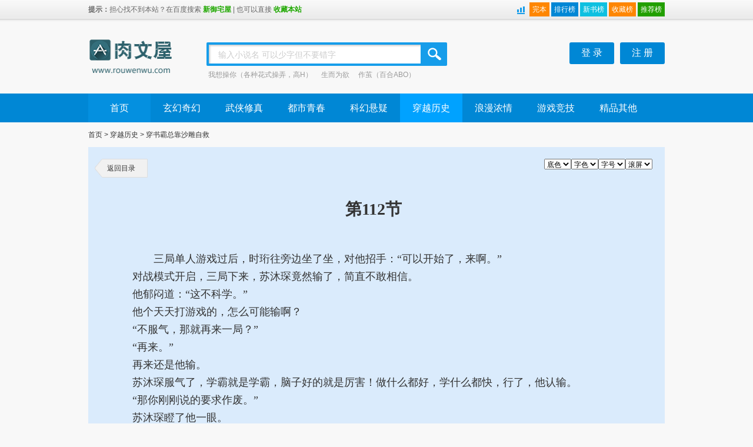

--- FILE ---
content_type: text/html
request_url: https://www.yuzhaiwude.com/104/104466/26426272.html
body_size: 5198
content:
<!DOCTYPE html PUBLIC "-//W3C//DTD XHTML 1.0 Transitional//EN" "http://www.w3.org/TR/xhtml1/DTD/xhtml1-transitional.dtd">
<html xmlns="http://www.w3.org/1999/xhtml"><head>
<title> 第112节-穿书霸总靠沙雕自救-穿越历史-新御宅屋</title>
<meta name="keywords" content="穿书霸总靠沙雕自救最新章节;穿书霸总靠沙雕自救txt下载;穿书霸总靠沙雕自救无弹窗,新御宅屋" />
<meta name="description" content="穿书霸总靠沙雕自救完本全本小说TXT下载_新御宅屋,新御宅屋提供最新章节，穿书霸总靠沙雕自救全文阅读。新御宅屋页面简洁，无弹窗广告。" />
<meta http-equiv="Content-Type" content="text/html; charset=gbk" />
<link href="/web/css/global.css" rel="stylesheet">
<link href="/web/css/common.css" rel="stylesheet">
<link rel="stylesheet" type="text/css" media="all" href="/web/css/book.css">
<script src="/web/js/52mb.js"></script>
<script src="/m.js" type="text/javascript"></script>
<script type="text/javascript">uaredirect("https://m.yuzhaiwude.com/104/104466/26426272.html");</script>
<script type="text/javascript">
<!--
var preview_page = "/104/104466/26426271.html";
var next_page = "/104/104466/0.html";
var index_page = "/104/104466/index.html";
var article_id = "104466";
var chapter_id = "26426272";
function jumpPage() {
  var event = document.all ? window.event : arguments[0];
  if (event.keyCode == 37) document.location = preview_page;
  if (event.keyCode == 39) document.location = next_page;
  if (event.keyCode == 13) document.location = index_page;
}
document.onkeydown=jumpPage;
-->
</script>
</head>
<body class="w980">
<div class="g_header">
	<div class="g_topbar clearfix">
		<div class="wrapper1200">
			<p class="l fl"><span>提示：</span>担心找不到本站？在百度搜索 <a href="https://www.yuzhaiwude.com" target="_blank">新御宅屋</a> | 也可以直接 <a href="javascript:try{window.external.addFavorite(window.location,document.title)}catch(e){alert('浏览器不支持，请使用IE浏览器')}">收藏本站</a></p>
			            
            <div class="r fr topph">
            	<a href="/fulltxt.html"  class="scb">完本</a>
                <a href="/top/allvisit_1.html" class="phb">排行榜</a>
                <a href="/top/postdate_1.html"  class="xsb">新书榜</a>
                <a href="/top/goodnum_1.html"  class="scb">收藏榜</a>
                <a href="/top/allvote_1.html"  class="tjb">推荐榜</a>
            </div>
            
		</div>
	</div>
	<div class="g_logobar wrapper1200 clearfix">
		<a class="logo fl" href="/" title="新御宅屋"><img alt="新御宅屋" src="/web/images/logo.png" height="75" width="146"></a>
		<div class="search_wrap fl clearfix">
			<form class="fl clearfix" action="/modules/article/search.php" method="post" target="_blank">
				<div class="text_wrap fl">
					<input id="s_ac" class="text ac_input" name="searchkey" onKeyUp="if(value!=''){document.getElementById('g_placeholder').style.display='none'}else{document.getElementById('g_placeholder').style.display='block'}" autocomplete="off" type="text">
					<div id="g_placeholder" class="placeholder">输入小说名 可以少字但不要错字</div>
				</div>
				<input class="btn fl pngFix" value="" title="搜索" type="submit">
			</form>
			<p class="hot fl clearfix">

          
<a href="https://www.yuzhaiwude.com/book/23594.html" target="_blank">我想操你（各种花式操弄，高H）</a>

<a href="https://www.yuzhaiwude.com/book/596.html" target="_blank">生而为欲</a>

<a href="https://www.yuzhaiwude.com/book/36019.html" target="_blank">作茧（百合ABO）</a>

</p>
		</div>
		<!--<a class="classify fl" href="#" target="blank">分类检索</a>-->
		<div class="g_tools fr clearfix">
			<div id="g_box_wrap" class="tool_bar fr clearfix">
				<div id="g_login_wrap" class="clearfix fr">
					<script type="text/javascript" src="/loginframe.php"></script>
				</div>
			</div>
			
		</div>
	</div>
	<div class="g_navbar">
		<div class="wrapper1200">
			<div class="nav fl">
				<ul class="fl clearfix">
					<li id="cc0"><a href="https://www.yuzhaiwude.com">首页</a></li>
					<li id="cc1"><a href="/list1_1.html">玄幻奇幻</a></li>
                    <li id="cc2"><a href="/list2_1.html">武侠修真</a></li>
					<li id="cc3"><a href="/list3_1.html">都市青春</a></li>
					<li id="cc4"><a href="/list4_1.html">科幻悬疑</a></li>
					<li id="cc5"><a href="/list5_1.html">穿越历史</a></li>
					<li id="cc6"><a href="/list6_1.html">浪漫浓情</a></li>
					<li id="cc7"><a href="/list7_1.html">游戏竞技</a></li>
					<li id="cc7"><a href="/list8_1.html">精品其他</a></li>
				</ul>
			</div>


		</div>
	</div>
</div>

         

	<div id="bd" class="area area1 clearfix">
    	<!-- 当前位置 开始 -->
   		<div class="nav_pos">
			<a href="/">首页</a> &gt; 
			<a href="/list5_1.html">穿越历史</a> &gt; 
			<a href="https://www.yuzhaiwude.com/book/104466.html" title="穿书霸总靠沙雕自救在线阅读">穿书霸总靠沙雕自救</a>
    	</div>
    	<!-- 当前位置 结束 -->
    <div class="contentz clearfix" id="nr">
		<div class="content mt zl">
			<div class="clearfix readhead">
				<a class="book_list spirit" href="/104/104466/index.html" title="返回穿书霸总靠沙雕自救目录">返回目录</a>
					<div class="read_type">
                    	<div><script src="/web/js/pagetop.js"></script></div>
				</div>
			</div>
			<div class="chapter_title">
				<h2> 第112节</h2>
			</div>
			

 <table width="100%" border="0" cellspacing="0" cellpadding="0" style="margin-top:10px;">
   <tr>
     <td><script>nr_l();</script></td>
     <td><script>nr_c();</script></td>
     <td><script>nr_r();</script></td>
   </tr>
 </table>   

			<div class="inner mt" id="inner">
				　　&nbsp;&nbsp;&nbsp;&nbsp;三局单人游戏过后，时珩往旁边坐了坐，对他招手：“可以开始了，来啊。”<br />
&nbsp;&nbsp;&nbsp;&nbsp;对战模式开启，三局下来，苏沐琛竟然输了，简直不敢相信。<br />
&nbsp;&nbsp;&nbsp;&nbsp;他郁闷道：“这不科学。”<br />
&nbsp;&nbsp;&nbsp;&nbsp;他个天天打游戏的，怎么可能输啊？<br />
&nbsp;&nbsp;&nbsp;&nbsp;“不服气，那就再来一局？”<br />
&nbsp;&nbsp;&nbsp;&nbsp;“再来。”<br />
&nbsp;&nbsp;&nbsp;&nbsp;再来还是他输。<br />
&nbsp;&nbsp;&nbsp;&nbsp;苏沐琛服气了，学霸就是学霸，脑子好的就是厉害！做什么都好，学什么都快，行了，他认输。<br />
&nbsp;&nbsp;&nbsp;&nbsp;“那你刚刚说的要求作废。”<br />
&nbsp;&nbsp;&nbsp;&nbsp;苏沐琛瞪了他一眼。<br />
&nbsp;&nbsp;&nbsp;&nbsp;时珩满脸笑，把他刚刚说过的话又还给了他：“好了，我又不是苛刻的人，放心，我会对你仁慈一点的……”<br />
&nbsp;&nbsp;&nbsp;&nbsp;仁慈？男人的嘴骗人的鬼。<br />
&nbsp;&nbsp;&nbsp;&nbsp;“对了，我赢了你，你也要答应我一个要求。”<br />
&nbsp;&nbsp;&nbsp;&nbsp;“什么？”<br />
&nbsp;&nbsp;&nbsp;&nbsp;“暂时还没想好，不过不会很过分的。”时珩勾起唇角，笑着捏了捏他柔软的掌心，<br />
&nbsp;&nbsp;&nbsp;&nbsp;看他的笑，苏沐琛就觉得腰疼，不用想，八成就那点事。<br />
&nbsp;&nbsp;&nbsp;&nbsp;“回去吗？”<br />
&nbsp;&nbsp;&nbsp;&nbsp;“不回去。”苏沐琛抿唇，摸了摸肚子：“想吃烤红薯。”<br />
&nbsp;&nbsp;&nbsp;&nbsp;“好。”<br />
&nbsp;&nbsp;&nbsp;&nbsp;俩人去了小吃街，熟悉的烤红薯摊前，苏沐琛道：“老伯，给我一个烤红薯。”<br />
&nbsp;&nbsp;&nbsp;&nbsp;“又带你男朋友来吃烤红薯了？”<br />
&nbsp;&nbsp;&nbsp;&nbsp;苏沐琛摇头，举起时珩的手晃了晃，银色的素戒在两人的无名指上格外耀眼：“不是男朋友，是爱人。”<br />
&nbsp;&nbsp;&nbsp;&nbsp;时珩笑：“嗯，爱人。”<br />
&nbsp;&nbsp;&nbsp;&nbsp;温热的烤红薯被掰成两半，一人一半，软糯香甜在口腔中扩散。<br />
&nbsp;&nbsp;&nbsp;&nbsp;和喜欢的人，吃喜欢的食物，是一种无法言喻的享受。<br />
&nbsp;&nbsp;&nbsp;&nbsp;烤红薯吃完了，时珩朝他伸手：“现在可以回去了吗？”<br />
&nbsp;&nbsp;&nbsp;&nbsp;苏沐琛将手给他：“走吧。”<br />
&nbsp;&nbsp;&nbsp;&nbsp;冷夜寒风，老旧的街道，头顶的灯光昏暗压抑，眼前的美食街破旧潮湿，身后是无尽的黑暗。<br />
&nbsp;&nbsp;&nbsp;&nbsp;但没关系，这都不是他们要走的路。<br />
&nbsp;&nbsp;&nbsp;&nbsp;他们要走的路，凛冬散尽，星河长明。<br />
&nbsp;&nbsp;&nbsp;&nbsp;往后辞暮尔尔，烟火年年。<br />
&nbsp;&nbsp;&nbsp;&nbsp;lt;全文完gt;</div>
			<div class="read_inner clearfix">

				<div class="">
				</div>		
				<div class="key">
					(快捷键：←)
					<a id="pager_prev" href="/104/104466/26426271.html">[上一章]</a>
					<a id="pager_current" href="/104/104466/index.html">[本书目录]</a>
					<a id="pager_next" href="/104/104466/0.html">[下一章]</a>
					(快捷键：→)
                    <a href="javascript:;" onclick="addbookcase(104466,26426272);">存书签</a>
					<a id="pager_current" href="https://www.yuzhaiwude.com">返回新御宅屋首页</a>
				</div>
<!---->
			</div>
			
		</div>
				
    </div>

	<div class="topa"><script>nav_xiaowu('cc5');bottoma();</script></div>
    
	</div>

<div class="g_footer">
	<p>本网站提供的最新小说，电子书资源均系收集于网络，本网站只提供web页面服务，并不提供小资源存储，也不参与上传等服务。</p>
	<p>若本站收录的小说无意侵犯了贵司/作者版权，请给网页底部邮箱地址来信，我们会及时处理和回复，谢谢</p>
	<p>Copyright @2010-2019 新御宅屋 https://www.yuzhaiwude.com 联系我们：ad@rouwenwu.com <script>tongji();duilian();rightbottom()</script></p> 

	<div style="display: none;">
<script src="/js/rouwenwu.js"></script>
</div>
</div>
<script>
(function(){
    var bp = document.createElement('script');
    var curProtocol = window.location.protocol.split(':')[0];
    if (curProtocol === 'https') {
        bp.src = 'https://zz.bdstatic.com/linksubmit/push.js';
    }
    else {
        bp.src = 'http://push.zhanzhang.baidu.com/push.js';
    }
    var s = document.getElementsByTagName("script")[0];
    s.parentNode.insertBefore(bp, s);
})();
</script>



<script type="text/javascript" src="/web/js/pagebottom.js"></script>

</body>
</html>


--- FILE ---
content_type: text/css
request_url: https://www.yuzhaiwude.com/web/css/common.css
body_size: 8401
content:
/************** Header **************/
.g_header{ width:100%; background:#f8f8f8;}
.g_topbar{ height:37px; line-height:32px; color:#666; background:url(/web/images/repeat.png) 0px -126px repeat-x;}
.g_topbar .l span{ font-weight:bold;}
.g_topbar .l a{ color:#1fa800; font-weight:bold;}
.g_topbar .l a:hover{ color:#FFA300;}
.g_topbar .r{ color:#777; position:relative;}
.g_topbar .r a{ color:#666;}
.g_topbar .r a:hover{ color:#0087d5;}
.g_topbar .r em{ padding:0px 7px; color:#c5c5c5;}
.g_floatMsg{ width:226px; height:38px; line-height:45px; overflow:hidden; text-indent:13px; color:#ff6600; background:url(/web/images/other_bg.png) -1px -522px no-repeat; font-family:'Microsoft YaHei'; font-size:14px; position:absolute; top:22px; left:-95px; z-index:9; display:none;}
.g_floatMsg a{ display:block; width:16px; height:16px; background:url(/web/images/icon.png) -4px -3058px no-repeat; position:absolute; right:10px; top:15px; z-index:10;}
.g_logobar{ height:122px;}
.g_logobar .logo{ display:block; width:146px; height:75px; margin-top:25px;}
.g_logobar .search_wrap{ margin:35px 0px 0px 125px; width:477px; overflow:hidden;}
.w980 .search_wrap{ width:409px; margin-left:55px;}
.g_logobar .search_wrap form{ display:block; height:34px; overflow:hidden; background:#169dea; padding:3px; border-radius:2px;}
.g_logobar .text_wrap{ width:430px; height:34px; background:#fff; position:relative; top:0px;}
.w980 .g_logobar .text_wrap{ width:362px;}
.g_logobar .text{ display:block; width:414px; height:16px; line-height:16px; padding:8px 0px 8px 14px; font-size:14px; color:#333; border:1px solid #169dea; box-shadow:2px 2px 3px #ccc inset;}
.w980 .g_logobar .text{ width:346px;}
.g_logobar .text_wrap .text{ background:transparent; _background:#fff; position:absolute; top:0px; z-index:2;}
.g_logobar .placeholder{ width:320px; height:16px; color:#ccc; font-size:14px; position:absolute; top:10px; left:17px; z-index:1;}
.g_logobar .btn{ display:block; width:36px; height:34px; background:url(/web/images/icon.png) 5px 4px no-repeat; margin-left:5px; border:none; cursor:pointer;}
.g_logobar .classify{ display:block; width:88px; height:40px; line-height:40px; text-align:center; font-size:16px; font-family:'Microsoft YaHei'; background:#229f00; color:#fff; margin:35px 0px 0px 6px; border-radius:2px;}
.g_logobar .classify:hover{ color:#fff; background:#46b30b; text-decoration:none;}
.g_logobar .hot{ margin-top:8px; padding:0px 3px; width:471px; height:15px; line-height:15px; overflow:hidden;}
.w980 .g_logobar .hot{ width:403px; height:15px; overflow:hidden;}
.g_logobar .hot a{ color:#999; margin-right:12px;}
.g_logobar .hot a:hover{ color:#ff6600;}
.g_logobar .hot .allmovie{ margin:0px; padding-left:15px; background:url(/web/images/icon.png) -6px -37px no-repeat;}
.g_tools{ width:244px; _width:247px; top:25px;position:relative; z-index:3;}
.g_login_status{ width:334px; _width:337px;}
.w980 .g_login_status{ width:244px; _width:247px;}

.wrapper1200 .topph{ background-image:url('/web/images/setup_bg.gif'); background-repeat:no-repeat; background-position:left; padding-left:25px;}
.wrapper1200 .topph a{color:#fff;padding:5px;}
.wrapper1200 .topph a:hover{ background-color:#000;color:#fff; text-decoration:none}
.topph .phb{ background-color:#0087D5;}
.topph .scb{ background-color:#FE8602;}
.topph .xsb{ background-color:#0EC0E0;}
.topph .tjb{ background-color:#229F00;}

.g_tools .tool_bar{ width:244px; height:41px; line-height:41px;}
.g_tools a{ display:block; color:#333; _display:inline; float:left;}
.g_tools a:hover, .g_tools .curr{ color:#0087d5;}
.g_tools em{ display:block; color:#ebebeb; padding:0px 10px 0px 10px; float:left; _display:inline; font-size:12px;}
.g_tools .login{height:100%; text-align:center; margin:0px 5px 0px 1px;}
.g_tools .login:hover{ text-decoration:none;}
.g_login_hover .login{ height:37px; line-height:33px; color:#0087d5; border:1px solid #E4E4E4; border-top:4px solid #0380c8; border-bottom:0px; margin:0px 4px 0px 0px; background:#fff; position:relative; z-index:3;}
.g_tools .qq_login{ width:20px; height:24px; margin:10px 0px 0px 0px; background:url(/web/images/icon.png) -2px -61px no-repeat;}
.g_tools .qq_login:hover, .g_tools .hover, .g_login_hover .qq_login{ background-position:-2px -248px;}
.g_tools .history{ padding-left:20px; width:64px; height:41px; background:url(/web/images/icon.png) 5px -1106px no-repeat; _background:url(/web/images/ie6_icon.gif) 0px -186px no-repeat; float:right; _float:left; text-align:center; margin:0px 1px 0px 1px;}
.g_tools .history:hover{ background-position:5px -1156px; text-decoration:none;}
.g_history_hover .history{ height:40px; line-height:39px; color:#0087d5; border:1px solid #E4E4E4; border-bottom:0px; margin:0px; background:url(/web/images/icon.png) 5px -1157px no-repeat; _background:url(/web/images/ie6_icon.gif) 0px -237px no-repeat; background-color:#fff; position:relative; z-index:3;} 
.g_history_hover .history:hover{ background-position:5px -1157px; _background-position:0px -237px;}
.g_tools img{ float:left; margin:13px 5px 0px 0px;}
.g_login_box{ display:none; width:245px; overflow:hidden; position:absolute; top:40px; left:0px; z-index:2;}
.g_login_hover .g_login_box{ display:block;}
.g_login_box .bd{ width:242px; overflow:hidden; color:#999; background:#fff; border:1px solid #E4E4E4; border-bottom:0px;}
.g_login_box form{ display:block; width:202px; padding:20px; float:left;}
.g_login_box p{ overflow:hidden; margin-bottom:10px;}
.g_login_box .tip{ padding:2px 10px 2px 25px; line-height:18px; border:1px solid #FF8080; color:#666; background:url(/web/images/icon.png) 0px -2697px no-repeat #FFF2F2;}
.g_login_box label{ float:left; display:block; _display:inline; margin:7px 5px 0px 0px;}
.g_login_box input{ display:block; width:143px; _width:140px; height:14px; line-height:14px; padding:6px 8px; border:1px solid #ccc; background:#fcfcfc; border-radius:2px; box-shadow:1px 1px 3px #ddd inset;}
.g_login_box button{ display:block; width:91px; height:31px; line-height:31px; border:none; background:url(/web/images/background.png) -1px -564px no-repeat; cursor:pointer; color:#fff; font-size:14px; font-family:'Microsoft YaHei'; margin:14px 0px 0px 40px;} 
.g_login_box .ft{ width:242px; height:35px; line-height:35px; text-align:right; color:#999; background:#efefef; border:1px solid #E4E4E4; border-top:0px;}
.g_login_box .ft a{ display:inline; float:none; color:#1a7fd4; margin:0px 10px 0px 3px;}
.g_login_box .ft a:hover{ color:#1a7fd4;}
.g_history_box{ display:none; width:357px; overflow:hidden; position:absolute; top:40px; right:0px; _right:2px; z-index:2;}
.g_history_hover .g_history_box{ display:block;}
.g_history_box .bd{ width:355px; max-height:320px; _height:auto; padding:12px 0px; color:#999; background:#fff; border:1px solid #E4E4E4; border-bottom:0px; overflow-x:hidden; overflow-y:auto; position:relative; z-index:2;}
.g_history_box dt{ display:block; height:30px; line-height:30px; text-indent:28px; color:#fff; background:url(/web/images/background.png) 11px -117px no-repeat; position:relative;}
.g_history_box dd{ display:block; height:30px; line-height:30px; overflow:hidden; padding-left:30px;}
.g_history_box .bd p{ height:100px; line-height:100px; text-align:center;}
.g_history_box .bd a{ color:#666;}
.g_history_box .bd a:hover{ color:#0087d5;}
.g_history_box .bd .name{ max-width:240px; _width:240px; overflow:hidden;}
.g_history_box .bd .con{ float:right; color:#999;}
.g_history_box .bd .rm{ float:right; display:block; width:5px; height:5px; overflow:hidden; _display:inline; margin:12px 14px 0px 12px; background:url(/web/images/icon.png) -10px -1282px no-repeat; _background:url(/web/images/ie6_icon.gif) -14px -291px no-repeat;}
.g_history_box .bd span{ display:block; width:1px; height:100%; background:#a7e0ff; position:absolute; top:0px; left:14px; z-index:0; _display:none;}
.g_history_box .ft{ width:355px; height:35px; line-height:35px; background:#efefef; border:1px solid #E4E4E4; border-top:0px;}
.g_history_box .ft a{ display:inline; float:right; color:#1a7fd4; margin:0px 10px 0px 0px;}
.g_history_box .ft a:hover{ color:#1a7fd4;}
.g_history_box .ft .empty{ color:#999; float:left; margin-left:10px;}
.g_history_box .ft .empty:hover{ color:#1a7fd4;}
.g_logobar .share_wrap{ overflow:hidden; margin:-3px 0px 0px 24px;}
.g_logobar .g_login_status .share_wrap{ margin-left:110px;}
.w980 .g_logobar .g_login_status .share_wrap{ margin-left:24px;}
.g_navbar{ width:100%; height:49px; line-height:49px; overflow:hidden; background:#0087d5; }
.g_navbar .nav li{ float:left; }
.g_navbar .nav li a{ display:block; float:left; _display:inline; text-align:center; width:150px; font-size:16px; color:#fff; font-family:'Microsoft YaHei'; margin-right:1px;}
.w980 .g_navbar .nav li a{ width:105px;}
.g_navbar .nav li a:hover, .g_navbar .curr a{ color:#fff; text-decoration:none; background:#00a2ff;}
.g_navbar .nav #cc0{ background-color:#0490e0}
.g_navbar .nav .first{ background:none;}
.g_navbar .division{ width:14px; height:49px; overflow:hidden; background:url(/web/images/background.png) -79px 0px no-repeat; margin-left:12px;}
.g_navbar .menu{ height:49px;} 
.g_navbar .menu a{ display:block; height:20px; line-height:20px; color:#cee5f1; float:left; _display:inline; padding-left:20px; margin:16px 20px 0px 0px; background:url(/web/images/icon.png) -3px -121px no-repeat;}
.g_navbar .menu a:hover{ color:#fff; text-decoration:underline;}
.g_navbar a.drama{ background-position:-3px -152px;}
.g_navbar a.daily{ background-position:-3px -183px; padding-left:22px;}
.g_navbar a.spe{ background-position:-5px -214px;}
.g_navbar .theatre{ display:block; width:163px; height:49px; background:url(/web/images/theatre.jpg) 0px 0px no-repeat;}
.g_navbar .afternoon{ background-position:0px -49px;}
.g_navbar .night{ background-position:0px -98px;}
.g_navbar .theatre:hover{ background-position:0px -147px;}
.g_navbar .afternoon:hover{ background-position:0px -196px;}
.g_navbar .night:hover{ background-position:0px -245px;}
.g_subnav{ height:38px; line-height:38px; overflow:hidden;}
.g_subnav dl{ overflow:hidden;}
.g_subnav_movie{ margin-right:108px;}
.w980 .g_subnav_movie{ margin-right:35px;}
.g_subnav dt{ float:left;}
.g_subnav dt em{ font-weight:bold; padding-right:3px;}
.g_subnav .mov{ color:#258dcd;}
.g_subnav .tv{ color:#f37f00;}
.g_subnav dd{ float:left; _display:inline; margin-left:19px;}
.w980 .g_subnav dd{ margin-left:12px;}
.g_subnav a{ color:#363636;}
.g_subnav a:hover{ color:#ff6600;}
.v_header{ width:100%; height:50px; line-height:50px; background:url(/web/images/repeat.png) 0px -441px repeat-x;}
.v_logo{ display:block; width:74px; height:29px; margin-top:10px;}
.v_nav{ margin-left:27px; margin-right:70px;}
.v_nav{ margin-right:25px;}
.v_nav em{ float:left; display:block; width:12px; height:50px; background:url(/web/images/background.png) -98px -302px no-repeat;}
.v_nav a{ float:left; display:block; height:50px; line-height:50px; color:#e3e3e3; padding:0px 10px; font-size:14px;}
.v_nav a:hover{ color:#fff; text-decoration:none;}
.v_nav .home{ width:18px; background:url(/web/images/icon.png) 8px -1313px no-repeat;}
.v_nav .classify{ width:auto; _width:45px; color:#aaaaaa; padding-right:15px; background:url(/web/images/icon.png) 40px -1360px no-repeat; background-position:right -2800px;}
.v_nav .sel_wrap{ float:left; background:none;}
.v_nav .sel_wrap a{ float:none; border:none; overflow:hidden; text-indent:0px;}
.v_nav .sel_ul{ width:330px; border:1px solid #666666; border-top:3px solid #666666; top:53px; background:#fff; padding:0px 5px 18px 10px; _padding-bottom:10px; box-shadow:0 3px 3px #666;}
.v_nav .sel_ul li{ float:left; margin-top:10px; margin-right:5px;}
.v_nav .sel_ul a{ display:block; width:61px; height:27px; line-height:27px; padding:0px; overflow:hidden; text-align:center; color:#666666; font-size:14px; float:left;}
.v_nav .sel_ul .curr a, .v_nav .sel_ul a:hover{ color:#0380c8; background:#f2f2f2;}
.v_nav .sel_ul .hide_btn{ display:block; width:16px; height:8px; overflow:hidden; margin:0px; background:url(/web/images/icon.png) -5px -2754px no-repeat; cursor:pointer; position:absolute; right:10px; bottom:6px;}
.v_tools .tool_bar{ height:41px; line-height:41px; margin-top:4px;}
.v_tools .g_login_box{ top:44px;}
.v_tools .g_history_box{ top:44px;}
.v_tools em{ color:#aaa;}
.v_search{ display:block; width:167px; height:22px; overflow:hidden; background:#555; padding:2px; margin-top:11px; border:1px solid #232323; box-shadow:1px 1px 1px #333 inset;}
.v_search .text{ display:block; width:142px; height:22px; line-height:22px; border:none; font-size:14px; color:#999999; background:#555555; text-indent:5px;}
.v_search .btn{ display:block; width:25px; height:22px; overflow:hidden; border:none; background:url(/web/images/icon.png) 0px -1445px; cursor:pointer;}
.v_hot{ width:82px; height:28px; line-height:28px; margin-top:11px; overflow:hidden; position:relative;}
.v_hot ul{ width:100%; position:absolute; left:0px; top:0px;}
.v_hot a{ color:#AAAAAA; margin-left:10px; white-space:nowrap;}
.v_hot a:hover{ color:#fff;}
.v_rank{ color:#AAAAAA; background:url(/web/images/icon.png) -2px -1374px no-repeat; padding-left:20px; margin-left:8px;}
.v_rank:hover{ color:#fff;}
.v_tools{ margin-top:0px;}
.v_tools a{ color:#AAAAAA;}
.v_tools .reg:hover{ color:#fff;}

/************** Footer **************/ 
.g_footer{ width:980px; margin:0 auto;text-align:center; line-height:220%; padding:10px 0px 20px 0px; overflow:hidden; color:#6f6f6f; border-top:2px solid #169DEA}
.g_footer a{ color:#ccc;}
.g_footer a:hover{ color:#ccc;}
.g_footer em{ color:#ccc; margin:0px 10px;}
.g_footer span{ color:#ccc;}


/************** Common Style **************/
.cm_ul{ overflow:hidden;}
.cm_ul li{ display:block; float:left; _display:inline; margin-left:26px;}
ul.cm_ul li.first{ margin-left:0px;}
.img_wrap{ display:block; width:135px; overflow:hidden; cursor:pointer; position:relative; z-index:1;}
.img_wrap:hover{ text-decoration:none;}
.img_wrap img{ float:left;}
.img_wrap .name{ float:left; display:block; width:100%; height:24px; line-height:24px; overflow:hidden; font-size:14px; margin-top:3px; white-space:nowrap;}
.img_wrap:hover .name{ color:#0087d5;}
.cm_ul p{ width:100%; height:24px; line-height:24px; overflow:hidden; white-space:nowrap; color:#999;}
.cm_ul .name{ margin-top:3px; white-space:nowrap;}
.resize_wrap{ display:block; width:125px; height:95px; padding:4px; overflow:hidden; border:1px solid #d8d8d8;}
.resize_wrap:hover{ border:1px solid #0087d5;}

.note_adds{ float:left; display:block; width:100%; height:23px; margin-top:-23px; position:relative; z-index:2;}
.note_icon{ display:block; width:19px; height:13px; overflow:hidden; background:url(/web/images/icon.png) -3px -311px; position:absolute; left:5px; top:5px;}
.note_icon:hover{ background-position:-3px -422px;}
.note_h{ width:15px; background-position:-3px -285px;}
.note_h:hover{ background-position:-3px -451px;}
.note_ts{ background-position:-3px -392px;}
.note_ts:hover{ background-position:-3px -336px;}
.note_n{ width:15px; background-position:-3px -543px;}
.note_n:hover{ background-position:-3px -571px;}
.note_n1{ background-position:-3px -482px;}
.note_n1:hover{ background-position:-3px -512px;}
.note_bg{ width:100%; height:23px; background-color:#000; opacity:0.5; filter:alpha(opacity=50); position:absolute; left:0px; top:0px;}
.note_bg:hover{ background-position:-3px -285px;}
.note_text{ color:#fff; font-family:'Microsoft YaHei'; position:absolute; right:5px; top:4px;}
.note_name_text{ width:100%; height:23px; line-height:23px; color:#fff; font-family:'Microsoft YaHei'; text-align:center; position:absolute; left:0px; top:0px;}
.note_name{ width:100%; height:23px; line-height:23px; color:#fff; font-family:'Microsoft YaHei'; text-align:left; padding-left:5px; position:absolute; left:0px; top:0px;}

.icon_ws{ display:inline-block; width:16px; height:16px; background:url(/web/images/tv.png) 0px 0px no-repeat;}
.icon_anhui{ background-position:-1px -289px;}
.icon_btv1{ background-position:0px 0px;}
.icon_bingtuan{ background-position:0px -954px;}
.icon_chongqing{ background-position:0px -95px;}
.icon_hunan{ background-position:0px -665px;}
.icon_dongfang{ background-position:-1px -33px;}
.icon_dongnan{ background-position:-1px -324px;}
.icon_guangdong{ background-position:0px -730px;}
.icon_guangxi{ background-position:0px -761px;}
.icon_gansu{ background-position:0px -634px;}
.icon_guizhou{ background-position:0px -826px;}
.icon_jiangsu{ background-position:0px -128px;}
.icon_beijing{ background-position:0px 0px;}
.icon_zhejiang{ background-position:0px -192px;}
.icon_shandong{ background-position:0px -224px;}
.icon_jilin{ background-position:0px -352px;}
.icon_shenzhen{ background-position:-1px -1014px;}
.icon_henan{ background-position:0px -449px;}
.icon_tianjin{ background-position:0px -63px;}
.icon_qinghai{ background-position:0px -890px;}
.icon_jiangxi{ background-position:0px -160px;}
.icon_sichuan{ background-position:0px -793px;}
.icon_hebei{ background-position:0px -537px;}
.icon_travel{ background-position:-1px -986px;}
.icon_yunnan{ background-position:0px -858px;}
.icon_neimenggu{ background-position:0px -568px;}
.icon_hubei{ background-position:0px -697px;}
.icon_shan1xi{ background-position:0px -256px;}
.icon_shan3xi{ background-position:0px -601px;}
.icon_bingtws{ background-position:0px -954px;}
.icon_heilongjiang{ background-position:0px -385px;}
.icon_liaoning{ background-position:0px -418px;}
.icon_ys{ display:inline-block; width:67px; height:16px; background:url(/web/images/tv2.png) 0px 0px no-repeat;}
.icon_cctv1{ background-position:0px 0px;}
.icon_cctv2{ background-position:0px -33px;}
.icon_cctv3{ background-position:0px -64px;}
.icon_cctv4{ background-position:0px -97px;}
.icon_cctv5{ background-position:0px -129px;}
.icon_cctv6{ background-position:0px -161px;}
.icon_cctv7{ background-position:0px -193px;}
.icon_cctv8{ background-position:0px -224px;}
.icon_cctv9{ background-position:0px -257px;}
.icon_cctv10{ background-position:0px -289px;}
.icon_cctv11{ background-position:0px -321px;}
.icon_cctv12{ background-position:0px -353px;}
.icon_cctv13{ background-position:0px -384px;}
.icon_cctv14{ background-position:0px -417px;}
.icon_cctv15{ background-position:0px -448px;}
.icon_b_cctv1{ background-position:0px -506px;}
.icon_b_cctv2{ background-position:0px -536px;}
.icon_b_cctv3{ background-position:0px -567px;}
.icon_b_cctv4{ background-position:0px -597px;}
.icon_b_cctv5{ background-position:0px -628px;}
.icon_b_cctv6{ background-position:0px -658px;}
.icon_b_cctv7{ background-position:0px -688px;}
.icon_b_cctv8{ background-position:0px -719px;}
.icon_b_cctv9{ background-position:0px -750px;}
.icon_b_cctv10{ background-position:0px -780px;}
.icon_b_cctv11{ background-position:0px -811px;}
.icon_b_cctv12{ background-position:0px -841px;}
.icon_b_cctv13{ background-position:0px -871px;}
.icon_b_cctv14{ background-position:0px -902px;}
.icon_b_cctv15{ background-position:0px -932px;}

.star_wrap{ display:block; width:95px; color:#fe8b52; font-weight:normal; font-family:'Microsoft YaHei'; font-size:14px;}
.star_bg{ display:block; width:64px; height:11px; background:url(/web/images/background.png) 0px -47px no-repeat; position:relative; margin:5px 3px 0px 0px;}
.star_score{ display:block; width:64px; height:11px; background:url(/web/images/background.png) 0px -30px no-repeat; position:absolute; top:0px; left:0px;}

.breadnav{ _display:inline-block; width:100%; height:20px; line-height:20px; overflow:hidden; color:#999999; margin:15px 0px;}
.breadnav a{ color:#666666;}
.breadnav a:hover{ color:#ff6600;}

/* gotoTop */
.goto_top_wrap{ display:none; width:40px; height:100px; position:absolute; top:70%; margin-left:1000px;}
.goto_top_wrap a{ display:block; width:40px; text-align:center;}
.goto_top_wrap .goto_top{ height:45px; line-height:45px; background:#a2a2a2; border-bottom:1px solid #dddddd; font-family:'Verdana'; color:#fff; text-shadow:1px 1px 0px #7e7e7e;}
.goto_top_wrap .goto_top:hover{ color:#fff; text-decoration:none;}
.goto_top_wrap .report{ height:53px; line-height:53px; background:#e9e9e9; border-top:1px solid #f0f0f0; color:#b3b3b3; text-shadow:1px 1px 1px #fff;}
.goto_top_wrap .report:hover{ color:#b3b3b3; text-decoration:none;}

.ranklist h5{ font-size:18px; line-height:24px; font-weight:normal; font-family:'Microsoft YaHei'; margin:24px 0px 18px 0px;}
.ranklist h5 a{ color:#999; font-size:12px; font-family:'Verdana';}
.ranklist h5 a:hover{ color:#0087d5;}
.ranklist h5 em{ color:#999; font-size:12px; font-family:'宋体'; padding-left:2px; margin-top:1px;}
.ranklist .hd{ width:100%; height:29px; line-height:29px; overflow:hidden;}
.ranklist .hd a{ display:block; width:76px; height:100%; float:left; text-align:center; background:#e5e5e5; color:#666; border-left:1px solid #fff; font-size:14px; font-family:'Microsoft YaHei';}
.ranklist_t .hd a{ border:none; width:50%;}
.ranklist .hd .curr{ background:#169dea; color:#fff;}
.ranklist .hd a:hover{ text-decoration:none; color:#666;}
.ranklist .hd .curr:hover{ color:#fff;}
.ranklist .hd .first{ border-left:none;}
.ranklist .bd{ padding-top:5px;}
.ranklist .bd li{ display:block; width:100%; height:32px; line-height:32px; overflow:hidden;}
.ranklist .bd em{ display:block; width:18px; height:18px; line-height:18px; text-align:center; background:#dadada; margin:6px 8px 0px 0px; color:#666; font-style:italic; font-family:'Arial';}
.ranklist .bd .top{ height:22px; background:url(/web/images/icon.png) -4px -688px no-repeat; color:#fff;}
.ranklist .bd a:hover{ color:#ff6600;}
.ranklist .bd span{ color:#999; font-size:12px;}
.ranklist .big span{ font-size:14px;}

/************** Pages *************/
.pages{ height:27px; line-height:27px; overflow:hidden; text-align:center;}
.pages a{ width:25px; height:25px; white-space:nowrap; line-height:25px; border:1px solid #ededed; display:inline-block; text-align:center; margin-left:10px; color:#acacac; background:#fff; vertical-align:top}
.pages a:hover{ text-decoration:none; border:1px solid #0083ce; background:#0083ce; color:#ffffff;}
.pages span{  width:25px; height:25px; text-align:center; color:#fff; display:inline-block; border:1px solid #0083ce; background:#0083ce; margin-left:10px; line-height:25px; vertical-align:top}
.pages em{  height:25px; text-align:center; display:inline-block; margin-left:10px; border:1px solid #ededed; color:#dedede; background:#fafafa; width:55px; line-height:25px; vertical-align:top}
.pages em.first{ text-indent:12px; background:url(/web/images/icon.png) 0px -1892px no-repeat #fafafa;}
.pages em.last{ text-indent:12px; background:url(/web/images/icon.png) 0px -1917px no-repeat #fafafa;}
.pages a.first{ width:55px; text-indent:12px; background:url(/web/images/icon.png) 0px -1831px no-repeat;}
.pages a.last{ width:55px; text-indent:12px; background:url(/web/images/icon.png) 0px -1857px no-repeat;}
.pages a.prev{ width:55px;}
.pages a.next{ width:55px;}
.pages a.first:hover{ background:url(/web/images/icon.png) 0px -1952px no-repeat #0083ce; color:#fff;}
.pages a.last:hover{ background:url(/web/images/icon.png) 0px -1974px no-repeat #0083ce; color:#fff;}
.pages a.prev:hover{ background:#0083ce; color:#fff;}
.pages a.next:hover{ background:#0083ce; color:#fff;}*/

/************** Cmt **************/
.cmt_msg{ padding:15px; font-family:'Microsoft YaHei';}
.cmt_msg .cmt_form{ margin-bottom:10px;}
.cmt_msg .face_wrap img{ width:50px; height:50px;}
.cmt_msg .input_wrap{ width:91%; padding-left:10px; position:relative;}
.cmt_msg .cmt_wrap .input_wrap{ width:98%;}
.cmt_msg .input_wrap textarea{ width:99%; height:53px; background:url("/web/images/textareabg.png") repeat-x scroll 0 0 #FFFFFF; border-radius:3px 3px 0px 0px; border:1px solid #bbb; border-bottom:none; padding-top:8px; padding-left:1%; line-height:1.4; overflow:auto;}
.cmt_msg .input_wrap p{ width:100%; border-radius:0px 0px 3px 3px; border:1px solid #bbb; border-top:1px dotted #bbb; height:28px; line-height:28px; color:#CECECE; background:#fff;}
.cmt_msg .expression{ display:block; width:18px; height:16px; background:url("/web/images/emotion2.png") no-repeat scroll 0 0 transparent; cursor:pointer; margin:6px 0px 0px 6px;}
.cmt_msg .expression:hover{ background:url("/web/images/emotion2.png") no-repeat scroll 0 -16px transparent;}
.cmt_msg .remaining{ padding-right:10px; font-size:14px;}
.cmt_msg .smt_wrap{ width:100%; margin-top:8px; line-height:30px; font-size:12px;}
.cmt_msg .smt_wrap span{ color:#424242;}
.cmt_msg .smt_wrap .total{ font-size:16px; font-weight:600;}
.cmt_msg .smt_wrap span span{ margin:0px; padding:0px;}
.cmt_msg .smt_wrap span a{ color:#318BB7; margin:0px 0px 0px 8px;}
.cmt_msg .smt_wrap input{ background:url("/web/images/background.png") -1px -379px no-repeat; display:inline-block; width:81px; height:30px; line-height:30px; text-align:center; border:none; cursor:pointer; margin-left:20px;*display:inline; color:#fff; font-size:14px;}
.cmt_msg .smt_wrap input:hover{ background-position:-1px -603px;}
.cmt_msg .sort_wrap{ border-bottom:1px solid #D7D7D7; padding-bottom:2px;}
.cmt_msg .sort_wrap a:hover{ text-decoration:none;}
.cmt_msg .sort_wrap .current{ color:#318BB7; font-weight:bold; border-bottom:2px solid #2B8CE6;}
.cmt_msg .cmt_item{ width:100%; padding:15px 0px; border-bottom:1px dotted #D7D7D7; color:#999; _zoom:1;}
.cmt_msg .item_con{ width:90%; padding-left:2%;}
.cmt_msg .item_con p{ margin-bottom:8px;}
.cmt_msg .item_con a{ color:#999;}
.cmt_msg .item_con a:hover{ text-decoration:none; color:#999;}
.cmt_msg .item_con .name{ color:#2B8CE6;}
.cmt_msg .item_con .name:hover{ text-decoration:none; color:#016a9f;}
.cmt_msg .item_con .con{ color:#333; margin-top:8px; word-wrap:break-word; overflow:hidden; line-height:20px;}
.cmt_msg .item_con .bottom li{ float:left; _display:inline; margin-right:10px; height:16px; line-height:15px; overflow:hidden;}
.cmt_msg .item_con .bottom .reply{ display:block; font-size:11px; text-indent:19px; background:url("/web/images/downDig2.png") no-repeat scroll 0 0px transparent; color:#999; background:url("/web/images/rpy2.png") no-repeat scroll 0 0px transparent;}
.cmt_msg .item_con .bottom .reply:hover{ color:#016a9f; text-decoration:none;}
.cmt_msg .item_con .bottom .bdshare_t{ margin-top:-5px;}
.cmt_msg .item_con .bottom .bds_more{ padding-top:5px;}
.cmt_msg .inner{ border:1px solid #999; background-color:#fefef1; padding:3px; width:auto;}
.cmt_msg .inner .top{ margin:8px 0px 8px 3px;}
.cmt_msg .inner .con{ margin:5px 0px 5px 3px;}
.cmt_msg .inner .bottom{ margin-bottom:5px; visibility:hidden;}
.cmt_msg .mid_cmt_item{ border-top:none; margin-top:3px;}
.cmt_msg .eps{ display:none; position:absolute; z-index:9999; left:20px; top:90px;}
.cmt_msg .expressions { background:#fff; border:1px solid #999; border-radius:5px; font-size:12px; width:322px; height:160px; padding:6px;}
.cmt_msg .expressions ul{ height:24px; margin:5px 0 0;}
.cmt_msg .expressions .eps_con{ margin:5px 0 0 5px; border-left:1px solid #d3e4f0; border-top:1px solid #d3e4f0; height:124px; overflow:hidden; width:310px;}
.cmt_msg .expressions li{ cursor:pointer; display:inline; float:left; height:24px; line-height:22px; margin:0 5px; overflow:hidden; text-align:center; width:68px;}
.cmt_msg .expressions .current{ background:url("/web/images/smileb.gif") no-repeat scroll 0 0 transparent; color:#fff;}
.cmt_msg .expressions .eps_con li{ float:left; height:29px; margin:0; overflow:hidden; padding:0; width:29px; border:1px solid #fff; border-color:#FFFFFF #D3E4F0 #D3E4F0 #FFFFFF;}
.cmt_msg .expressions .eps_con li img{ cursor:pointer; display:block; margin:4px auto 0;}
.cmt_msg .pages{ margin-top:15px;}

.login_wrap{ padding:20px; width:455px;}
.login_wrap .left{ width:300px; border-right:1px dotted #CCCCCC; margin-right:15px; padding-right:15px;}
.login_wrap h3{ font-size:14px; font-weight:bold; border-bottom:1px solid #ddd; height:35px; line-height:20px; margin:0px 0px 20px 0px;}
.login_wrap .left div{ margin-bottom:15px; line-height:37px;}
.login_wrap .left label{ width:40px; padding:0 5px 0 3px; font-size:14px; vertical-align:middle;}
.login_wrap .left .text{ background:#fbfbfb; border:1px solid #ccc; border-radius:3px; height:33px; margin-left:10px; padding:0 8px; width:220px; line-height:33px;}
.login_wrap .left .chkbox{ margin-left:48px; margin-top:13px; *margin-top:7px;}
.login_wrap .left .s{ font-size:12px; width:80px;}
.login_wrap .left .submit{ display:block; margin-left:47px; background:url("/web/images/background.png") no-repeat scroll -1px -198px transparent; color:#fff; font-size:14px; cursor:pointer; font-weight:bold; display:inline-block; height:38px; line-height:38px; width:109px; border:none; _display:inline;}
.login_wrap .left .submit:hover{ background-position:-1px -76px;}
.login_wrap .right p{ color:#E12160; font-weight:bold; margin-bottom:5px;}
.login_wrap .smt_btn{ display:block; width:124px; height:24px; background:url("../login/qq_login.gif") no-repeat;}

/* interface */
.jieqiQuote, .jieqiCode, .jieqiNote { border: #000000 1px solid; padding: 2px; font-size: 12px; color: #000000; background-color: #d3d2d2; }
.divbox { border: 1px solid #d3d2d2; margin-bottom: 3px; text-align: center; }
.textbox { border: 1px solid #d3d2d2; padding: 5px; margin: 3px; line-height: 150%; }
.popbox { position: absolute; width: 190px !important; height: 110px !important; width: 200px; height: 120px; border: 1px solid #d3d2d2; background: #f0f7ff; color: #ff0000; font-size: 12px; line-height: 120%; padding: 3px; display: none; z-index: 9999; }
.ajaxtip { position: absolute; border: 1px solid #d3d2d2; background: #f0f7ff; color: #ff0000; font-size: 12px; line-height: 120%; padding: 3px; z-index: 1000; }
#tips { border: 1px solid #d3d2d2; padding: 3px; display: none; background: #f0f7ff; position: absolute; z-index: 2000; }
#dialog { position: absolute; top: 0px; left: 0px; border: 5px solid #169DEA;border-radius:5px; background: #F7F7F7; font-size: 12px; line-height: 120%; padding: 20px 10px 10px 10px; visibility: hidden; }
#mask { position: absolute; top: 0px; left: 0px; background: #F7F7F7; filter: Alpha(opacity=30); opacity: 0.3; }

.plall{ background-color:#fff;margin:10px 0px;border:1px solid #E5E5E5;padding:10px;}
.plall .t1{font-size:14px; font-weight:600;border-bottom:1px solid #CCC;padding-bottom:10px;margin-bottom:7px;}
.plnr{border-bottom:1px dashed #CCC;padding:10px; line-height:25px;}
.button{width:150px;height:30px;}

.dialog{width:350px;height:150px;background:#fff;position:fixed;font-size:12px;font-family: "宋体";overflow-y:auto;z-index:1000;}
.dialog,#award_win{border:1px solid #CCC;}
.dialog a{text-decoration: none;color:#099494;}
.dialog h3,#award_win h3{height:30px;line-height:34px;position: relative;background:#f7f7f7;padding-left:20px;display:block;border-bottom: 1px solid #CCC;color: #999;font-size:14px;}
.dialog .close,#award_win .close{position:absolute;top:5px;right:10px;height:16px;width:16px;background:url(images/window.gif) no-repeat right 0;}
.dialog .wrapper,#award_win .wrapper{margin:10px 0;position:relative;padding:0 15px}
#message_tip .msgtip{font-size:14px;text-align:left;color:#666666;line-height:26px;}

.topa{width:980px;margin:0 auto;margin-top:10px;}
.bottoma{width:980px;margin:0 auto;margin-top:10px;}

--- FILE ---
content_type: text/css
request_url: https://www.yuzhaiwude.com/web/css/book.css
body_size: 7997
content:
/* @reset */


/* @layout */
.book_main { float:left; width:708px; margin-right:20px; overflow:hidden }
.book_side { float:left; width:252px; overflow:hidden }
/* @封面信息 */
.book_main_info { width:676px; height:428px; padding:15px; }
.book_main_info .c1 { float:left; width:202px; height:430px; margin-right:10px; }
.book_main_info .face { width:200px; border:1px solid #ddd }
.book_main_info dt { width:196px; padding:1px; }
.book_main_info dd { line-height:30px; text-align:center; color:#555; background-color:#f1f1f1 }
.face_options { float:left; width:94px; height:58px; border:1px solid #ddd; margin:15px 10px 0 0; text-align:center }
.face_options_last { margin-right:0 }
.face_options p { font-family:Arial; font-size:24px; line-height:30px; color:#c01a21; background-color:#fff; }
.face_options a { display:block; height:30px; line-height:30px; background-color:#ddd }
.book_main_info .collect, .book_main_info .read { display:block; float:left; width:86px; height:28px; line-height:28px; padding-left:10px; margin:15px 10px 0 0; font-size: 14px; text-align:center; color:#555; background-color:#ddd }
.book_main_info .read { margin:15px 0 0 0; background-color: #c01a21; color: #fff }
.book_main_info .read span, .book_main_info .collect span { display:block; float:left; width:18px; height:16px; margin-top:5px; background-position:-25px -100px }
.book_main_info .collect span { height:18px; background-position:-372px -61px }
.book_main_info .c2 { float:left; width:463px; height:432px; overflow:hidden;}
.book_main_info .c2 .title { float:left; font-size:20px; color:#333 }
.book_main_info .c2 .status, .book_main_info .c2 .status_over { float:left; font-size:12px; width:56px; height:21px; line-height:21px; border:1px solid #bbb; margin:2px 0 0 15px; text-align:center; color:#777; background-color:#f8f8f8 }
.book_main_info .c2 .status_over { border:1px solid #ff0000; color:#fff; background-color:#c01a21 }
.book_main_info .c2 .fenlei { float:right; font-size:14px; color:#555 }
.book_main_info .p_hd .tit { width:100%; margin-top:10px }
.book_main_info .p_hd .tit a { margin:5px 15px 0 0 }
.book_main_info .c2 .update { float:right; margin-top:4px; font-size:12px; color:#777 }
.book_main_info .p_bd .tabs_item { width:459px; height:258px; border-bottom:1px solid #efefef }
.tabs_item ul{ width:500px;}
.tabs_item ul li{ width:230px; float:left;}
.medal ul li{ width:auto; text-align:center;}
.book_main_info .p_hd h3{ height:20px; line-height:20px;}
/* @内容介绍 */
.nrjs { position:relative }

.book_main_info .nrjs_status { padding:5px; border:1px solid #bbb }
.book_main_info .nrjs_status span { padding:0 3px }
.book_main_info .nrjs_intro { width:449px; height:170px; padding:10px 5px; line-height:25px; color:#555; overflow: hidden }
.nrjs_open { display:block; float:right; font-weight:600 }
.nrjs_open span { display:block; float:left; width:15px; height:15px; margin-top:2px; background-position:-69px -100px }
.book_main_info .p_bd .isopen { border-bottom:none }
.book_main_info .p_bd .isopen .nrjs_intro { overflow-y:scroll }
/* @其他操作 */
.options .tags { float:left; width:260px; height:38px; line-height:38px; overflow:hidden }
.options .share { float:right; width:200px; height:25px; margin-top:5px; overflow:hidden }
.options_btm { width:461px; height:68px; border:1px solid #dfdfdf }
.options_btm a { display:block; float:left; width:65px; _width:64px; height:68px; border-right:1px solid #dfdfdf; text-align:center }
.options_btm a span { display:block; width:50px; height:45px; margin:3px auto; }
.options_btm .obtm_hb { background-position:10px -155px }
.options_btm .obtm_xh { background-position:-30px -155px }
.options_btm .obtm_wn { background-position:-75px -160px }
.options_btm .obtm_kf { background-position:-127px -155px }
.options_btm .obtm_sb { width:32px; background-position:-186px -160px }
.options_btm .obtm_yb { width:40px; background-position:-219px -155px }
.options_btm .obtm_zs { background-position:-266px -160px }
.options_btm .options_btm_last { border-right:none }
/* @基本信息 */
.jbxx_options{ overflow:hidden; width:560px;}
.jbxx_status span { display:block; float:left; width:110px; height:30px; line-height:30px; padding:10px 20px 0 }
.jbxx_options a {  display:block; float:left; width:64px; height:75px; margin:20px 0px 0; text-align:center }
.jbxx_options a span { display:block; width:35px; height:35px; margin:3px auto; }
.jbxx_options .op_gl { background-position:5px -204px }
.jbxx_options .op_xx { background-position:-32px -204px }
.jbxx_options .op_sr { background-position:-74px -204px }
.jbxx_options .op_fxx { background-position:-106px -200px }
.jbxx_options .op_sc { background-position:-144px -204px }
.jbxx_options .op_sqfm { background-position:-191px -204px }
.jbxx_options .op_sqsp { background-position:-231px -204px }
.bk_status{ float:left; margin:0px 0 0 8px;}

/* @作品荣誉 */
.zpry li { float:left; margin:5px }
/* @作者信息 */
.zzxx { line-height:25px; color:#555  }
.zzxx h4 { margin:15px 0 5px; font-size:16px; color:#333 }
/* @红票排名 */
.hppm { padding:15px; overflow:hidden }
.hppm .c1 { float:left; width:347px; margin-right:40px }
.hppm .huode li { line-height:25px; color:#999 }
.hppm .paihang li { height:20px; line-height:20px; padding:3px 5px; border:1px solid #dfdfdf; margin-bottom:10px; color:#555 }
.hppm li.paihang_last { border:none; margin:0 }
.hppm .c2 { float:left; width:289px; }
.hppm .tishi { margin-bottom:10px }
.hppm .tishi span { color:#c01a21 }
.hppm .piaoshu { float:left; width:172px; height:87px; line-height:120px; padding-right:15px; margin-right:10px; font-size:32px; font-family:"\5FAE\8F6F\96C5\9ED1"; text-align:right; color:#535353; background:url(../images/lingpiao.jpg) no-repeat }
.hppm .paiming, .hppm .toupiao { display:block; float:left; width:90px; height:39px; line-height:39px; border:1px solid #ddd; text-align:center; color:#777 }
.hppm .toupiao { border-color:#c01a21; margin-top:5px; color:#fff; background-color:#c01a21 }
.hppm .juli { width:290px; height:35px; line-height:40px; margin-top:10px; text-align:center; background-position:-1px -248px }
.hppm .juli span { color:#fe0000 }
/* @章节列表 */
.bookUpList { float:none; width:705px; height:529px; overflow:hidden }
.bookUpList tr { height:30px; color:#777 }
.bookUpList .btn_row td { padding:10px 15px }
.bookUpList .btn_row a { display:block; float:left; width:107px; height:29px; line-height:29px; border:1px solid #ddd; margin-right:12px; text-align:center }
.bookUpList .btn_row .red_button { float:right; border-color:#c01a21; margin-right:0; color:#fff; background-color:#c01a21 }
.bookUpList .btn_row .red_button span, .bookUpList .options_row a span { display:block; float:left; width:18px; height:15px; margin:7px 0 0 5px; background-position:0 -290px }
.bookUpList .options_row { border-bottom:none }
.bookUpList .options_row td { padding:20px 15px }
.bookUpList .options_row a { display:block; float:right; height:29px; line-height:29px; padding-left:10px; text-align:center }
.bookUpList .options_row .red_button { display:block; float:left; width:128px; height:29px; line-height:29px; padding:0; text-align:center; color:#fff; background-color:#c01a21 }
.bookUpList .options_row .free_btn { background-position:-108px -293px }
.bookUpList .options_row .vip_btn { background-position:-80px -294px }
.bookUpList .options_row .kf_btn { background-position:-55px -295px }
.bookUpList .options_row .pay_btn { background-position:-28px -292px }
.vip_section { margin-top:30px; text-align:center;color:red;}
.vip_section a{ color:red;}
/* @书评区 */
.comment { padding:15px }
.comment .p_hd .more { width:85px; height:28px; line-height:28px; border:1px solid #ddd; text-align:center; color:#333 }
.pages { padding:5px 0px 12px; text-align:right }
.comment_list { border-top:1px solid #ddd }
.comment_list_item { padding-bottom:5px; border-bottom:1px solid #ddd; _border-bottom:none; margin:15px 0; overflow:hidden }
.comment_info { float:left; width:48px; margin-right:15px }
.comment_content { float:left; width:613px }
.comment_content a strong { height:12px; line-height:12px }
.reply_time { float:right; color:#777 }
.comment_text { width:610px; padding:10px 0 20px; line-height:22px; color:#555 }
.reply_btn { float:right; color:#999 }
.reply { float:right; width:557px; margin-top:10px }
.reply .comment_aside { padding-left:0 }
.comment_list_item .reply_user{ width:557px; padding:10px 0; border-top:1px dotted #ddd; overflow:hidden }
.comment_list_item .reply_user dt{ float:left; width:30px; margin-left:20px; _margin-left:10px; font-size:20px; font-family:arial; color:#555 }
.comment_list_item .reply_user dd{ float:left; width:500px; padding-top:6px}
.comment_list_item .reply_user p{ padding:10px 0}
.comment_list_item .reply_time{ float:right; color:#999}
.comment_send{width:100%;padding-bottom:1px; margin:10px 0; overflow:hidden}
.comment_myface { float:left; width:119px; height:101px; padding-top:40px; text-align:center }
.comment_input{position:relative; float:left; width:539px; height:123px; padding:8px; border:1px solid #DDD;background:#FFF}
.comment_input textarea{width:100%; max-width:100%; height:120px; max-height:120px; line-height:21px;border:0;font-family:Tahoma,"SimSun";color:#666;overflow-x:hidden;overflow-y:auto}
.comment_aside{height:40px; padding-left:119px; margin-top:10px }
.comment_submit{ display:block; float:right; width:118px; height:29px; line-height:29px; border:1px solid #ddd; color:#333; background-color:#f1f1f1 }
.comment_submit span { display:block; float:left; width:25px; height:17px; margin:6px 5px 0 15px; background-position:-183px -292px }
.comment_sml{width:20px;height:29px; line-height:29px; margin-top:8px; vertical-align:middle; background-position:-217px -295px }
.vip_btn{ background-position:-100px -100px}
.free_btn{ width:17px; height:17px; background-position:-100px -100px}
.c999 { color:#999 }
/* @作者信息 */
.book_side_author { width:220px; height:76px; padding:15px; color:#777 }
.book_side_author dt { float:left; width:64px; height:64px; padding:5px; border:1px solid #ccc; border-radius:10px; margin-right:10px }
.book_side_author dd { float:left; width:130px; padding-top:10px }
.book_side_author h3 a { padding-left:10px; font-weight:600; color:#333 }
.book_side_author .qianyue { display:block; width:113px; height:28px; line-height:28px; border:1px solid #ccc; font-size:14px; text-align:center; color:#555; background-color:#efefef }
.book_side_author .qianyue span { display:block; float:left; width:29px; height:19px; margin:7px 0 0 10px; background-position:-333px -61px }
/* @读者红包, @礼物动态 */
.dzhb, .lwdt { padding:15px; }
.dzhb ul { height:225px; overflow:hidden }
.dzhb li, .lwdt li { height:28px; line-height:28px; border-bottom:1px solid #f2f2f2 }
.dzhb .uname a, .lwdt .uname a { display:block; float:left; width:100px; color:#ef8629 }
.dzhb .money span { color:#fe0000 }
.dzhb .last, .lwdt .last { border-bottom:none }
.dzhb .button { display:block; width:180px; height:29px; line-height:29px; border:1px solid #ddd; margin:10px auto 0; text-align:center; background-color:#efefef }
/* @礼物动态 */
.lwdt .uname a { width:auto; margin-right:5px }
.lwdt ul { height:144px; overflow:hidden }
/* @手机访问 */
.sjfw { padding:15px }
.sjfw dt, .sjfw dd { line-height:20px; text-align:center; color:#555 }
/* @粉丝榜 */
.fsb .title { line-height:25px; background-color:#f8f8f8 }
.fsb .title .c1, .fsb .title .c2, .fsb .c2, .fsb .title .c3, .fsb .c3 { display:block; float:left; width:89px }
.fsb .title .c3, .fsb .c3 { width:36px }
.fsb .list { height:auto }
.fsb .list span { margin-right:75px }
.fsb .list a.c3 { margin-left:2px }
.fsb .list .dir { color:#555 }
/* @推荐作品 */
.tjzp { padding:15px }
.tjzp li { height:28px; line-height:28px }
/* @排行榜 */
.phb { padding-bottom:15px }
.phb_line { width:100%; height:2px; margin-top:10px; background-position:20px -321px }


/*** 目录页 ***/

.bd_top_ad{width:980px; margin:0 auto;margin-bottom:10px;}
.nav_pos { line-height:22px }
.nav_pos_logo { display:block; float:left; width:22px; height:22px; margin-right:5px; background-position:-426px -60px }
.nav_pos_right{float:right}
.nav_pos_right a { margin-left:10px }
.dir_line, .read_line { width:770px; height:3px; margin:0 auto; background-position:20px -343px }
.dir_main{padding:15px 10px; border:1px solid #ddd; margin-top:10px;background-color:#fff;clear:both;overflow:hidden}
.dir_main h1{line-height:45px;text-align:center}
.dir_main h1 a{font-family:"\5FAE\8F6F\96C5\9ED1";font-size:28px; color:#333;}
.dir_main_aside{height:17px;padding:8px 0;text-align:center}
.dir_main_aside span{margin:0 10px}
.dir_main_section{ width:840px; margin:0 auto; overflow:hidden;zoom:1}
.dir_main_section h2{height:30px;line-height:25px;margin:20px 0 10px;font-family:"\5FAE\8F6F\96C5\9ED1";font-size:20px;text-align:center;color:#333}
.dir_main_section p{line-height:25px;padding:20px;margin:10px 0 30px; border:1px solid #ddd}
.dir_main_section .vip_section{margin-top:30px;text-align:center;color:red}
.dir_main_section .vip_section a{color:#C00}
.dir_main_section .vip_section a:hover{color:#3164cd}
.dir_main_section .vip_img{margin-left:10px;vertical-align:middle}
.dir_main_section ol{margin-top:10px;background:#FFF;overflow:hidden;zoom:1}
.dir_main_section ol li{float:left;width:260px;height:36px;line-height:36px;padding-left:20px;border-bottom:1px solid #DDD;font-family:"\5FAE\8F6F\96C5\9ED1";font-size:14px;color:#555;overflow:hidden}
.dir_main_section ol .xu { float:none; width:100%; }
.dir_main_section ol li a{display:block;height:36px;font-size:14px}
.dir_aside{padding:0 10px;border:1px solid #ddd;margin-top:20px; background-color:#fff; overflow:hidden}
.dir_aside h2{line-height:40px;font-size:18px;font-family:"\5FAE\8F6F\96C5\9ED1";color:#333}
.dir_hot{width:940px;height:190px}
.dir_hot dl{float:left;width:100px;margin:10px 7px 10px 10px;overflow:hidden}
.dir_hot dl dt{text-align:center}
.dir_hot dl dd a{display:block;text-align:center;color:#3164cd}
.dir_tips{padding-bottom:10px;margin-bottom:10px}
.dir_tips p{ line-height:25px }
.dir_links { padding:10px; overflow:hidden; width:960px; margin:0 auto; margin-top:20px; }
.dir_links li { float:left; margin:5px 10px }
.dir_links li a { color:#999 }
.dir_links li strong a { color:#555 }


/*** 阅读页 ***/

.readhead .btn_favorite,.chapter_Turnpage a,.read_type .typebox li i,.read_type .typemenu .menucont,.read_type .typemenu .menufoot,.read_type .typemenu dd,.read_type .colorbtn dd span,.readsidebar .mod_title{background:url(../images/readbar.png) no-repeat;_background:url(../images/readbar_ie6.gif) no-repeat}
.readhead{width:100%;height:52px;zoom:1;_position:relative;z-index:10}
.readhead .book_list{display:block;float:left;background-position:-300px -250px;width:91px;height:32px;line-height:32px; text-align:center; overflow:hidden;}
.readhead .btn_favorite{display:block;float:left;background-position:left -108px;width:72px;height:24px;cursor:pointer;margin-top:14px;text-align:center;color:#fff}
.readhead .btn_favorite:hover{background-position:left -134px}
.read_type{float:right;zoom:1;height:36px}
.read_type .typebox,.read_type .typebox li,.read_type .typebox li .btn1{display:block;float:left;zoom:1;height:38px}
.read_type .typebox{padding-right:2px}
.read_type .b_r{ padding-right:7px;margin-right:7px}
.read_type .typebox li,.read_type .typebox li .btn1{width:42px;white-space:nowrap}
.read_type .typebox li{position:relative}
.read_type .typebox li .btn1{overflow:hidden;cursor:pointer;color:#888;line-height:24px;text-align:center}
.read_type .typebox li i{width:22px;height:17px;overflow:hidden;display:block;margin:0 auto}
.read_type .typebox span.font i{background-position:left -194px}
.read_type .typebox span.skin i{background-position:-22px -194px}
.read_type .typebox span.screen_1 i{background-position:-46px -194px}
.read_type .typebox span.roll i{background-position:-66px -194px}
.read_type .typebox span.side_1 i{background-position:-115px -194px}
.read_type .typebox span.font:hover i,.read_type .typebox .now span.font i{background-position:left -168px}
.read_type .typebox span.skin:hover i,.read_type .typebox .now span.skin i{background-position:-22px -168px}
.read_type .typebox span.screen_1:hover i{background-position:-46px -168px}
.read_type .typebox span.roll:hover i,.read_type .typebox .now span.roll i{background-position:-66px -168px}
.read_type .typebox span.side_1:hover i{background-position:-115px -168px}
.read_type .typebox span.screen_2 i{background-position:-138px -218px}
.read_type .typebox span.screen_2:hover i{background-position:-114px -218px}
.read_type .typebox span.side_2 i{background-position:-137px -194px}
.read_type .typebox span.side_2:hover i{background-position:-137px -168px}
.read_type .typemenu{width:177px;overflow:hidden;position:absolute;top:36px;left:-130px;z-index:10}
.read_type .typemenu .menucont{padding:18px 11px 10px 21px;overflow:hidden;width:145px;background-position:-162px -56px}
.read_type .typemenu .menufoot{height:9px;width:177px;background-position:-162px -432px;overflow:hidden;font-size:9px;line-height:9px}
.read_type .typemenu dt{width:137px;clear:both;overflow:hidden;height:26px;padding:5px 0;text-align:left;font-family:"Microsoft YaHei"}
.read_type .typemenu dd{float:left;width:27px;height:27px;line-height:29px;margin:0 8px 8px 0;cursor:pointer;text-align:center;overflow:hidden}
.read_type .typemenu .fontbtn dd{background-position:-130px -108px;font-family:"Times New Roman",Times,serif;color:#666}
.read_type .typemenu .fontbtn dd:hover{background-position:-102px -108px;color:#090}
.read_type .typemenu dl.fontbtn dd.now{background-position:-74px -108px;color:#090}
.read_type .f12{font-size:12px}.read_type .f14{font-size:14px}
.read_type .f16{font-size:16px}
.read_type .f18{font-size:18px}.read_type .f20{font-size:20px}
.read_type .f22{font-size:22px}.read_type .f24{font-size:24px}
.read_type .f26{font-size:26px}
.read_type .colorbtn dd span{float:left;width:27px;height:27px;line-height:29px;display:block;cursor:pointer;background-position:-74px -136px;text-indent:-1000px}.read_type .c_bg dd span{background-position:-102px -78px}
.read_type .typemenu .colorbtn dd:hover span{background-position:-102px -136px}
.read_type .typemenu .c_bg dd:hover span{background-position:-130px -78px}
.read_type .typemenu dl.colorbtn dd.now span{background-position:-130px -136px}
.read_type .typemenu dd.normal{width:137px;padding:2px 0;cursor:default}
.read_type .typemenu div.btn_ok{clear:both;height:28px;padding:10px 0 0 4px}
.read_type .typemenu div.btn_ok span{display:block;float:left;border:#ddd 1px solid;padding:1px;width:120px;font-weight:bold;text-align:center;letter-spacing:2px;background:url(../images/listpagination.png) repeat-x left -32px;cursor:pointer}
.read_type .typemenu div.btn_ok span:hover{border:#b6eeb6 1px solid;background:#fff;color:#090}
.contentz{width:980px;height:auto;margin:0 auto; margin-top:10px;}

.contentz .content{padding:20px 10px;float:left;margin-right:0px;_display:inline;}
.content .chapter_title{margin:0 30px;text-align:center;background:url(../images/shadow.png) repeat-x left bottom}
* html .content .chapter_title{background:0;border-bottom:#ccc 1px solid}
.content h2{font-size:28px;height:58px;line-height:48px;text-align:center;font-family:"Microsoft YaHei";padding-top:10px; color:#333; overflow:hidden}
.content .read_line { width:100% }
.content .read_text_ad { margin-top:15px; text-align:center }
.content .read_text_ad a { font-size:14px; font-family:"Microsoft YaHei" }
.content .read_text_ad .red { color:#c01a22 }
.content .read_text_ad .blue { color:#0006ff }
.content .read_text_ad .orange { color:#f15d15 }
.content .read_inner { padding:0 40px; margin:0 auto; }
.content .read_author_talk { padding:15px; border:3px solid #ddd }
.content .read_author_talk h3 { font-weight:600 }
.content .read_author_talk p { text-indent:24px; line-height:25px; }

.content .inner{font-size:16px; line-height:30px; font-family:"Microsoft YaHei","SimSun","Arial Narrow";padding:25px 40px 25px 45px;word-wrap:break-word;word-break:break-all;overflow:hidden}
.content table{font-size:12px}
.contenta{background:#f0f8ee;padding:27px;border:1px solid #e1e1e1;margin-top:15px}
.contenta h1{text-align:center;font-weight:400;color:#000;padding-bottom:10px}
.readsidebar{width:170px;overflow:hidden;float:right;margin-left:-170px}
.no_readsidebar .content{margin-right:0}
.content_left{width:158px;float:left;border:1px solid #e1e1e1;margin:0 0 0 10px;font-size:12px;word-break:break-all;overflow:hidden}
.content_left ul{padding:0}
.content_u li{overflow:hidden;height:24px;line-height:24px;text-indent:1em}
.content_u li a{color:#999}
.content_left_title{width:160px;height:33px;float:left;margin:15px 0 0 10px;line-height:33px;font-size:14px;text-align:center;color:#165f0a;font-weight:bold}
.content_left_ad{margin-left: 10px}
.m_article{padding:10px;font-size:14px;overflow:hidden}
.m_article a{padding:0 4px}
.key,.control{margin-top:20px;text-align:center;*+height:60px;*+width:100%}
.key,.controll{margin-top:20px;text-align:center;*+height:60px;*+width:100%}
.key a{font-size:12px;color:#555;padding:0 6px}
.control{padding-left:160px;margin-bottom:30px}
.control a{display:block;float:left;text-align:center;margin:0 10px;border:1px solid #c0d6b3}
.control a span{display:block;border:3px solid #9bab9c}
.controll a{text-align:center;margin:0 10px}
.s_box dl{float:left;border:1px solid #e2e9e0;background:#FFF;width:230px;margin-right:10px;margin-left:50px}.s_box dt{font-weight:700;font-size:14px;padding:6px;background:url(../images/icon2.png) no-repeat 10px 50%;text-indent:1em}
.s_box dt a{color:#f60000}
.s_box dd{padding:6px}
.s_boxx .prb_1{float:left;border:1px solid #e2e9e0;width:230px;margin-right:10px;height:96px;overflow:hidden}
.s_boxx .prb_1 .prb_2{float:left;width:60px;+width:70px;*+width:60px;_width:70px;height:84px;+height:94px;*+height:84px;_height:94px;padding:5px;overflow:hidden;border:#999 solid 1px}.s_boxx .prb_1 .prb_3{float:left;width:150px;height:96px;margin-left:8px;overflow:hidden}
.s_boxx .prb_1 .prb_3 .prb_3_title{float:left;width:100%;height:25px;text-align:center;line-height:25px;overflow:hidden}
.s_boxx .prb_1 .prb_3 .prb_3_title a{font-size:16px;font-weight:bold;color:#F00}
.s_boxx .prb_1 .prb_3 .prb_3_content{float:left;width:100%;height:56px;margin-top:5px}
.s_boxx .prb_1 .prb_3 .prb_3_content a{font-size:12px;color:#999;line-height:1.8;_line-height:1.3}
.s_gold a { margin:0 5px; font-size:14px; font-family:"Microsoft YaHei"; color:#555;  }

.back{padding-left:140px;margin-bottom:40px}
.back a{float:left;margin-left:120px;display:block;background:url(../images/btnbg.png) no-repeat 0 0;border:1px solid #ccc;width:132px;height:25px;line-height:25px;text-align:center}
.bottom_tb{font-size:12px}
.bottom_tb a{font-size:12px}
#nan_hot,#nv_hot{background:url(../images/cur_box.jpg)}
#nan_full_content,#nv_full_content,#bk_cx_content,#bk_hw_content{display:none}
#bk_info_bjtj{background:url(../images/n_titlebg.jpg)}
#bk_info_cx{background:url(../images/nn_titlebg.jpg)}
#bk_info_b11{background:url(../images/n_titlebg.jpg)}
#bk_info_h{background:url(../images/nn_titlebg.jpg)}
#bang_1d,#bang_2d,#bang_3d{background-image:url(../images/i_curbg.jpg);background-repeat:no-repeat;color:#000;cursor:pointer}
#bang_1z,#bang_2z,#bang_3z{cursor:pointer}
#bang_1z_content,#bang_2z_content,#bang_3z_content,#publish_img2,#publish_img3,#publish_img4{display:none}
#move_r1,#move_r2{background-image:url(../images/i_curbg2.jpg);background-repeat:no-repeat;color:#000;cursor:pointer}
#move_j1,#move_j2,#move_l1,#move_l2{cursor:pointer}
#move_r1_content,#move_r2_content{display:block}
#move_j1_content,#move_j2_content,#move_l1_content,#move_l2_content{display:none}
#publish_1{background:url(../images/cur_libg.jpg)}
.fuli{position:relative;margin-right:20px}
.fuli:hover b{-webkit-transform:rotate(180deg)}
.fuli b{background:url(../images/login_method_v3.png) no-repeat 2px -195px;position:absolute;width:20px;height:20px;margin-top:5px;+margin-top:0;_margin-top:0;-webkit-transition:-webkit-transform .15s ease-in}
#show_more_fuli{display:none;position:absolute;background:white;border-radius:0 0 3px 3px;border:1px solid #DDD;width:90px;text-align:center;z-index:9999}
/* @热门标签 */
.read_tags { margin-top:20px; }
.hotTags { margin-top:5px }
.hotTags span { float:left; padding:2px 0 }
.hotTags a { float:left; padding:2px 5px; margin:0 3px; border:1px solid #ccc; border-radius:3px; background-color:#fbfbfb;
background-image: -moz-linear-gradient(top, #fbfbfb, #ececed); /* Firefox */
background-image: -webkit-gradient(linear, left top, left bottom, color-stop(0, #fbfbfb), color-stop(1, #ececed)); /* Saf4+, Chrome */
filter: progid:DXImageTransform.Microsoft.gradient(startColorstr='#fbfbfb', endColorstr='#ececed', GradientType='0'); /* IE*/ }
.hotTags a:hover { color:#fff; background-color:#e2312d;
background-image: -moz-linear-gradient(top, #e2312d, #ca2024); /* Firefox */
background-image: -webkit-gradient(linear, left top, left bottom, color-stop(0, #e2312d), color-stop(1, #ca2024)); /* Saf4+, Chrome */
filter: progid:DXImageTransform.Microsoft.gradient(startColorstr='#e2312d', endColorstr='#ca2024', GradientType='0'); /* IE*/ }
/* 阅读书评 */
.read_reply .comment_input { width:651px }
.read_reply .comment_aside { padding-left:0 }


/* dt文章阅读页 */




.bfd_box_vav{

margin:15px 0 0;
height:150px;
padding-bottom:32px;
font-family: "Microsoft YaHei";
background-color: #FFFFFF;
border: 1px solid #DDDDDD;
width:980px;
float:left;
}


.bfd_box_vav ul{
list-style:none outside none;
height:130px;
margin: 0 auto;
width: 930px;

}
.bfd_title{

	display:block;
    height: 24px;
    line-height: 24px; 
    overflow: hidden; 
    margin:15px;
	font-size:18px;

}
.bfd_box_vav ul li{
float:left;
width:96px;
list-style-type:none;
margin: 0 3px;
}

.bfd_box_vav .bfd_name_dt{
width:90px;
height:25px;
overflow:hidden;
text-align:center;
white-space:nowrap;
}
.bfd_box_vav .bfd_name_dt a{

line-height:24px;

}
.bfd_box_vav .bfd_info {
width:150px;
margin-left:25px; 
}


.bfd_box_vh{
border-bottom:1px solid #F1F1F1;
padding-bottom:32px;
}

.bfd_box_vh h3{
font:bold 14px/24px "宋体";
padding:7px 0;
}
.bfd_box_vh ul{
list-style:none outside none;
}
.bfd_pic{
text-align:center;
}
.bfd_pic a div{
width:90px;
height:100px;
overflow:hidden;

text-align:center;

}
.bfd_pic a div img{
width:65px;
height:90px;
border: 1px solid #CCCCCC;
padding: 2px;
overflow:hidden;
}



.bfd_info_dt {
width:150px;
}
.bfd_info_dt span{
color:#103F7C;
margin-right:7px;
line-height:24px;
}


/************** Footer **************/ 
.g_footer{ width:980px; text-align:center; line-height:220%; padding:35px 0px 35px 0px; overflow:hidden; color:#6f6f6f;margin-top:20px;}
.g_footer a{ color:#ccc;}
.g_footer a:hover{ color:#ccc;}
.g_footer em{ color:#ccc; margin:0px 10px;font-style:normal;}
.g_footer span{ color:#ccc;}

.area { width:980px; margin:0 auto;margin-top:10px;}
.spirit { background:url(/web/images/icon_common.png) no-repeat;}

--- FILE ---
content_type: application/javascript
request_url: https://www.yuzhaiwude.com/web/js/pagetop.js
body_size: 570
content:
document.write('<select name=bcolor id=bcolor onchange="javascript:saveSet(),document.getElementById(\'nr\').style.backgroundColor=this.options[this.selectedIndex].value;">')
document.write('<option style="background-color: #f6f6f6" value="#daebfc">底色</option>')
document.write('<option style="background-color: #f6f6f6" value="#daebfc">默认</option>')
document.write('<option style="background-color: #ffffff" value="#ffffff">白色</option>')
document.write('<option style="background-color: #e3e8f7" value="#e3e8f7">淡蓝</option>')
document.write('<option style="background-color: #daebfc" value="#daebfc">蓝色</option>')
document.write('<option style="background-color: #ebeaea" value="#ebeaea">淡灰</option>')
document.write('<option style="background-color: #e7e3e6" value="#e7e3e6">灰色</option>')
document.write('<option style="background-color: #dedcd8" value="#dedcd8">深灰</option>')
document.write('<option style="background-color: #d8d7d7" value="#d8d7d7">暗灰</option>')
document.write('<option style="background-color: #e6fae4" value="#e6fae4">绿色</option>')
document.write('<option style="background-color: #f9fbdd" value="#f9fbdd">明黄</option>')
document.write('</select>')

document.write('<select name=txtcolor id=txtcolor onchange="javascript:saveSet(),document.getElementById(\'nr\').style.color=this.options[this.selectedIndex].value;">')
document.write('<option value="">字色</option>')
document.write('<option value="#000000">黑色</option>')
document.write('<option value="#ff0000">红色</option>')
document.write('<option value="#006600">绿色</option>')
document.write('<option value="#0000ff">蓝色</option>')
document.write('<option value="#660000">棕色</option>')
document.write('</select>')

document.write('<select name=fonttype id=fonttype onchange="javascript:saveSet(),document.getElementById(\'inner\').style.fontSize=this.options[this.selectedIndex].value;">')
document.write('<option value="18px" >字号</option>')
document.write('<option value="12px" >小号</option>')
document.write('<option value="16px" >较小</option>')
document.write('<option value="18px" >中号</option>')
document.write('<option value="20px" >较大</option>')
document.write('<option value="22px" >再大</option>')
document.write('<option value="24px" >大号</option>')
document.write('</select>')

document.write('<select name=scrollspeed id=scrollspeed onchange="javascript:saveSet(),setSpeed(this.value)">')
document.write('<option value="5">滚屏</option>')
document.write('<option value="1">1</option>')
document.write('<option value="2">2</option>')
document.write('<option value="3">3</option>')
document.write('<option value="4">4</option>')
document.write('<option value="5">5</option>')
document.write('<option value="6">6</option>')
document.write('<option value="7">7</option>')
document.write('<option value="8">8</option>')
document.write('<option value="9">9</option>')
document.write('<option value="10">10</option>')
document.write('</select>');


//<input name=scrollspeed id=scrollspeed onchange="javascript:saveSet(),setSpeed();" size=2 value=5> 

--- FILE ---
content_type: application/javascript
request_url: https://www.yuzhaiwude.com/web/js/pagebottom.js
body_size: 1020
content:
var speed = 5;
var currentpos=1;
var timer;
var bcolor=document.getElementById('bcolor');
var txtcolor=document.getElementById('txtcolor');
var fonttype=document.getElementById('fonttype');
var scrollspeed=document.getElementById('scrollspeed');


function setSpeed()
{
	speed = parseInt(scrollspeed.value);
	if (speed < 1 || speed > 10){
	   speed=5;
	   scrollspeed.value=5;
	}
	
}

function stopScroll()
{
    clearInterval(timer);
}

function beginScroll()
{
	timer=setInterval("scrolling()",300/speed);
}

function scrolling()
{
	var currentpos = window.pageYOffset || document.documentElement.scrollTop || document.body.scrollTop || 0;
    window.scroll(0, ++currentpos);
	var nowpos = window.pageYOffset || document.documentElement.scrollTop || document.body.scrollTop || 0;
    if(currentpos != nowpos) clearInterval(timer);
}

function setCookies(cookieName,cookieValue, expirehours)
{
  var today = new Date();
  var expire = new Date();
  expire.setTime(today.getTime() + 3600000 * 356 * 24);
  document.cookie = cookieName+'='+escape(cookieValue)+ ';expires='+expire.toGMTString()+'; path=/';
}
function ReadCookies(cookieName)
{
	var theCookie=''+document.cookie;
	var ind=theCookie.indexOf(cookieName);
	if (ind==-1 || cookieName=='') return ''; 
	var ind1=theCookie.indexOf(';',ind);
	if (ind1==-1) ind1=theCookie.length;
	return unescape(theCookie.substring(ind+cookieName.length+1,ind1));
}
function saveSet()
{
	setCookies("bcolor",bcolor.options[bcolor.selectedIndex].value);
	setCookies("txtcolor",txtcolor.options[txtcolor.selectedIndex].value);
	setCookies("fonttype",fonttype.options[fonttype.selectedIndex].value);
	setCookies("scrollspeed",scrollspeed.options[scrollspeed.selectedIndex].value);
	//setCookies("scrollspeed",scrollspeed.value);
	//alert("保存成功！");
}
function loadSet()
{
	var tmpstr;
	tmpstr = ReadCookies("bcolor");
	bcolor.selectedIndex = 0;
	if (tmpstr != "")
	{
	    for (var i=0;i<bcolor.length;i++)
		{
			if (bcolor.options[i].value == tmpstr)
			{
			    
				bcolor.selectedIndex = i;
				break;
			}
		}
	}
	tmpstr = ReadCookies("txtcolor");
	txtcolor.selectedIndex = 0;
	if (tmpstr != "")
	{
		for (var i=0;i<txtcolor.length;i++)
		{
			if (txtcolor.options[i].value == tmpstr)
			{
				txtcolor.selectedIndex = i;
				break;
			}
		}
	}
	tmpstr = ReadCookies("fonttype");
	fonttype.selectedIndex = 0;
	if (tmpstr != "")
	{
		for (var i=0;i<fonttype.length;i++)
		{
			if (fonttype.options[i].value == tmpstr)
			{
				fonttype.selectedIndex = i;
				break;
			}
		}
	}
	
	tmpstr = ReadCookies("scrollspeed");
	if (tmpstr=='') tmpstr=5;
	scrollspeed.value=tmpstr;
	setSpeed();
	document.getElementById('nr').style.backgroundColor=bcolor.options[bcolor.selectedIndex].value;
//	
//	document.getElementById('h1').style.backgroundColor=bcolor.options[bcolor.selectedIndex].value;
//	document.getElementById('yueduye').style.backgroundColor=bcolor.options[bcolor.selectedIndex].value;
//	document.getElementById('readerListADbox').style.backgroundColor=bcolor.options[bcolor.selectedIndex].value;
//	document.getElementById('readerFooterNav').style.backgroundColor=bcolor.options[bcolor.selectedIndex].value;
//	document.getElementById('readerListADboxs').style.backgroundColor=bcolor.options[bcolor.selectedIndex].value;
//	document.getElementById('readerFooterPage').style.backgroundColor=bcolor.options[bcolor.selectedIndex].value;
	
	
	contentobj=document.getElementById('nr');
	
	contentobj.style.color=txtcolor.options[txtcolor.selectedIndex].value;
	
	
	
	document.getElementById('inner').style.fontSize=fonttype.options[fonttype.selectedIndex].value;
}

document.onmousedown=stopScroll;
document.ondblclick=beginScroll;
loadSet();